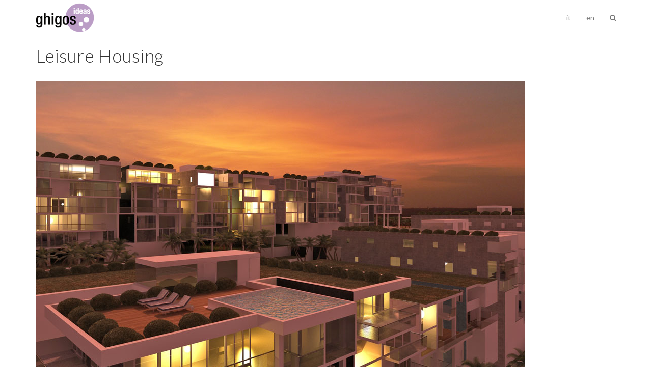

--- FILE ---
content_type: text/html; charset=UTF-8
request_url: https://ghigos.com/en/progetti/leisure-housing/
body_size: 6733
content:
<!DOCTYPE html>
<!--[if lt IE 7 ]>	<html lang="en" class="no-js ie6" prefix="og: http://ogp.me/ns#"> <![endif]-->
<!--[if IE 7 ]>	 <html lang="en" class="no-js ie7" prefix="og: http://ogp.me/ns#"> <![endif]-->
<!--[if IE 8 ]>	 <html lang="en" class="no-js ie8" prefix="og: http://ogp.me/ns#"> <![endif]-->
<!--[if IE 9 ]>	 <html lang="en" class="no-js ie9" prefix="og: http://ogp.me/ns#"> <![endif]-->
<!--[if (gt IE 9)|!(IE)]><!-->
<html lang="en" class="no-js" prefix="og: http://ogp.me/ns#">
<!--<![endif]-->
<head>
<meta charset="UTF-8" />
<meta http-equiv="X-UA-Compatible" content="IE=edge">
<meta name="apple-mobile-web-app-capable" content="yes" />
<meta name="viewport" content="width=device-width, initial-scale=1.0, maximum-scale=1.0, user-scalable=no" />
<meta name="apple-mobile-web-app-status-bar-style" content="black" />
<meta name="google-site-verification" content="32GMdiuUF_O6HDPCeUO8P15PRC-ZadDhfwARbtnBgfM" />
<title>Leisure Housing - ghigos</title>
<link rel="profile" href="http://gmpg.org/xfn/11" />
<link rel="SHORTCUT ICON" href="#">
<link rel="pingback" href="https://ghigos.com/xmlrpc.php" />
<script src="https://ghigos.com/wp-content/themes/ghigos5/script/js/modernizr.custom.js"></script>

<meta name='robots' content='index, follow, max-image-preview:large, max-snippet:-1, max-video-preview:-1' />
<link rel="alternate" hreflang="it-it" href="https://ghigos.com/progetti/leisure-housing/" />
<link rel="alternate" hreflang="en-us" href="https://ghigos.com/en/progetti/leisure-housing/" />

	<!-- This site is optimized with the Yoast SEO plugin v26.7 - https://yoast.com/wordpress/plugins/seo/ -->
	<link rel="canonical" href="https://ghigos.com/en/progetti/leisure-housing/" />
	<meta property="og:locale" content="en_US" />
	<meta property="og:type" content="article" />
	<meta property="og:title" content="Leisure Housing - ghigos" />
	<meta property="og:url" content="https://ghigos.com/progetti/leisure-housing/" />
	<meta property="og:site_name" content="ghigos" />
	<meta property="article:modified_time" content="2015-06-03T10:31:14+00:00" />
	<meta property="og:image" content="https://ghigos.com/wp-content/uploads/2015/06/ii.jpg" />
	<meta property="og:image:width" content="960" />
	<meta property="og:image:height" content="721" />
	<meta property="og:image:type" content="image/jpeg" />
	<script type="application/ld+json" class="yoast-schema-graph">{"@context":"https://schema.org","@graph":[{"@type":"WebPage","@id":"https://ghigos.com/progetti/leisure-housing/","url":"https://ghigos.com/progetti/leisure-housing/","name":"Leisure Housing - ghigos","isPartOf":{"@id":"https://ghigos.com/#website"},"primaryImageOfPage":{"@id":"https://ghigos.com/progetti/leisure-housing/#primaryimage"},"image":{"@id":"https://ghigos.com/progetti/leisure-housing/#primaryimage"},"thumbnailUrl":"https://ghigos.com/wp-content/uploads/2015/06/ii.jpg","datePublished":"2010-06-03T10:31:14+00:00","dateModified":"2015-06-03T10:31:14+00:00","breadcrumb":{"@id":"https://ghigos.com/progetti/leisure-housing/#breadcrumb"},"inLanguage":"en-US","potentialAction":[{"@type":"ReadAction","target":["https://ghigos.com/progetti/leisure-housing/"]}]},{"@type":"ImageObject","inLanguage":"en-US","@id":"https://ghigos.com/progetti/leisure-housing/#primaryimage","url":"https://ghigos.com/wp-content/uploads/2015/06/ii.jpg","contentUrl":"https://ghigos.com/wp-content/uploads/2015/06/ii.jpg","width":960,"height":721},{"@type":"BreadcrumbList","@id":"https://ghigos.com/progetti/leisure-housing/#breadcrumb","itemListElement":[{"@type":"ListItem","position":1,"name":"Home","item":"https://ghigos.com/en/"},{"@type":"ListItem","position":2,"name":"Progetti","item":"https://ghigos.com/progetti/"},{"@type":"ListItem","position":3,"name":"Leisure Housing"}]},{"@type":"WebSite","@id":"https://ghigos.com/#website","url":"https://ghigos.com/","name":"ghigos","description":"progettazione interdisciplinare","potentialAction":[{"@type":"SearchAction","target":{"@type":"EntryPoint","urlTemplate":"https://ghigos.com/?s={search_term_string}"},"query-input":{"@type":"PropertyValueSpecification","valueRequired":true,"valueName":"search_term_string"}}],"inLanguage":"en-US"}]}</script>
	<!-- / Yoast SEO plugin. -->


<link rel='dns-prefetch' href='//ajax.googleapis.com' />
<link rel='dns-prefetch' href='//maps.googleapis.com' />
<link rel='dns-prefetch' href='//netdna.bootstrapcdn.com' />
<link rel='dns-prefetch' href='//cdn-images.mailchimp.com' />
<link rel="alternate" title="oEmbed (JSON)" type="application/json+oembed" href="https://ghigos.com/wp-json/oembed/1.0/embed?url=https%3A%2F%2Fghigos.com%2Fen%2Fprogetti%2Fleisure-housing%2F" />
<link rel="alternate" title="oEmbed (XML)" type="text/xml+oembed" href="https://ghigos.com/wp-json/oembed/1.0/embed?url=https%3A%2F%2Fghigos.com%2Fen%2Fprogetti%2Fleisure-housing%2F&#038;format=xml" />
<style id='wp-img-auto-sizes-contain-inline-css' type='text/css'>
img:is([sizes=auto i],[sizes^="auto," i]){contain-intrinsic-size:3000px 1500px}
/*# sourceURL=wp-img-auto-sizes-contain-inline-css */
</style>
<style id='wp-emoji-styles-inline-css' type='text/css'>

	img.wp-smiley, img.emoji {
		display: inline !important;
		border: none !important;
		box-shadow: none !important;
		height: 1em !important;
		width: 1em !important;
		margin: 0 0.07em !important;
		vertical-align: -0.1em !important;
		background: none !important;
		padding: 0 !important;
	}
/*# sourceURL=wp-emoji-styles-inline-css */
</style>
<link rel='stylesheet' id='wp-block-library-css' href='https://ghigos.com/wp-includes/css/dist/block-library/style.min.css?ver=6.9' type='text/css' media='all' />
<style id='global-styles-inline-css' type='text/css'>
:root{--wp--preset--aspect-ratio--square: 1;--wp--preset--aspect-ratio--4-3: 4/3;--wp--preset--aspect-ratio--3-4: 3/4;--wp--preset--aspect-ratio--3-2: 3/2;--wp--preset--aspect-ratio--2-3: 2/3;--wp--preset--aspect-ratio--16-9: 16/9;--wp--preset--aspect-ratio--9-16: 9/16;--wp--preset--color--black: #000000;--wp--preset--color--cyan-bluish-gray: #abb8c3;--wp--preset--color--white: #ffffff;--wp--preset--color--pale-pink: #f78da7;--wp--preset--color--vivid-red: #cf2e2e;--wp--preset--color--luminous-vivid-orange: #ff6900;--wp--preset--color--luminous-vivid-amber: #fcb900;--wp--preset--color--light-green-cyan: #7bdcb5;--wp--preset--color--vivid-green-cyan: #00d084;--wp--preset--color--pale-cyan-blue: #8ed1fc;--wp--preset--color--vivid-cyan-blue: #0693e3;--wp--preset--color--vivid-purple: #9b51e0;--wp--preset--gradient--vivid-cyan-blue-to-vivid-purple: linear-gradient(135deg,rgb(6,147,227) 0%,rgb(155,81,224) 100%);--wp--preset--gradient--light-green-cyan-to-vivid-green-cyan: linear-gradient(135deg,rgb(122,220,180) 0%,rgb(0,208,130) 100%);--wp--preset--gradient--luminous-vivid-amber-to-luminous-vivid-orange: linear-gradient(135deg,rgb(252,185,0) 0%,rgb(255,105,0) 100%);--wp--preset--gradient--luminous-vivid-orange-to-vivid-red: linear-gradient(135deg,rgb(255,105,0) 0%,rgb(207,46,46) 100%);--wp--preset--gradient--very-light-gray-to-cyan-bluish-gray: linear-gradient(135deg,rgb(238,238,238) 0%,rgb(169,184,195) 100%);--wp--preset--gradient--cool-to-warm-spectrum: linear-gradient(135deg,rgb(74,234,220) 0%,rgb(151,120,209) 20%,rgb(207,42,186) 40%,rgb(238,44,130) 60%,rgb(251,105,98) 80%,rgb(254,248,76) 100%);--wp--preset--gradient--blush-light-purple: linear-gradient(135deg,rgb(255,206,236) 0%,rgb(152,150,240) 100%);--wp--preset--gradient--blush-bordeaux: linear-gradient(135deg,rgb(254,205,165) 0%,rgb(254,45,45) 50%,rgb(107,0,62) 100%);--wp--preset--gradient--luminous-dusk: linear-gradient(135deg,rgb(255,203,112) 0%,rgb(199,81,192) 50%,rgb(65,88,208) 100%);--wp--preset--gradient--pale-ocean: linear-gradient(135deg,rgb(255,245,203) 0%,rgb(182,227,212) 50%,rgb(51,167,181) 100%);--wp--preset--gradient--electric-grass: linear-gradient(135deg,rgb(202,248,128) 0%,rgb(113,206,126) 100%);--wp--preset--gradient--midnight: linear-gradient(135deg,rgb(2,3,129) 0%,rgb(40,116,252) 100%);--wp--preset--font-size--small: 13px;--wp--preset--font-size--medium: 20px;--wp--preset--font-size--large: 36px;--wp--preset--font-size--x-large: 42px;--wp--preset--spacing--20: 0.44rem;--wp--preset--spacing--30: 0.67rem;--wp--preset--spacing--40: 1rem;--wp--preset--spacing--50: 1.5rem;--wp--preset--spacing--60: 2.25rem;--wp--preset--spacing--70: 3.38rem;--wp--preset--spacing--80: 5.06rem;--wp--preset--shadow--natural: 6px 6px 9px rgba(0, 0, 0, 0.2);--wp--preset--shadow--deep: 12px 12px 50px rgba(0, 0, 0, 0.4);--wp--preset--shadow--sharp: 6px 6px 0px rgba(0, 0, 0, 0.2);--wp--preset--shadow--outlined: 6px 6px 0px -3px rgb(255, 255, 255), 6px 6px rgb(0, 0, 0);--wp--preset--shadow--crisp: 6px 6px 0px rgb(0, 0, 0);}:where(.is-layout-flex){gap: 0.5em;}:where(.is-layout-grid){gap: 0.5em;}body .is-layout-flex{display: flex;}.is-layout-flex{flex-wrap: wrap;align-items: center;}.is-layout-flex > :is(*, div){margin: 0;}body .is-layout-grid{display: grid;}.is-layout-grid > :is(*, div){margin: 0;}:where(.wp-block-columns.is-layout-flex){gap: 2em;}:where(.wp-block-columns.is-layout-grid){gap: 2em;}:where(.wp-block-post-template.is-layout-flex){gap: 1.25em;}:where(.wp-block-post-template.is-layout-grid){gap: 1.25em;}.has-black-color{color: var(--wp--preset--color--black) !important;}.has-cyan-bluish-gray-color{color: var(--wp--preset--color--cyan-bluish-gray) !important;}.has-white-color{color: var(--wp--preset--color--white) !important;}.has-pale-pink-color{color: var(--wp--preset--color--pale-pink) !important;}.has-vivid-red-color{color: var(--wp--preset--color--vivid-red) !important;}.has-luminous-vivid-orange-color{color: var(--wp--preset--color--luminous-vivid-orange) !important;}.has-luminous-vivid-amber-color{color: var(--wp--preset--color--luminous-vivid-amber) !important;}.has-light-green-cyan-color{color: var(--wp--preset--color--light-green-cyan) !important;}.has-vivid-green-cyan-color{color: var(--wp--preset--color--vivid-green-cyan) !important;}.has-pale-cyan-blue-color{color: var(--wp--preset--color--pale-cyan-blue) !important;}.has-vivid-cyan-blue-color{color: var(--wp--preset--color--vivid-cyan-blue) !important;}.has-vivid-purple-color{color: var(--wp--preset--color--vivid-purple) !important;}.has-black-background-color{background-color: var(--wp--preset--color--black) !important;}.has-cyan-bluish-gray-background-color{background-color: var(--wp--preset--color--cyan-bluish-gray) !important;}.has-white-background-color{background-color: var(--wp--preset--color--white) !important;}.has-pale-pink-background-color{background-color: var(--wp--preset--color--pale-pink) !important;}.has-vivid-red-background-color{background-color: var(--wp--preset--color--vivid-red) !important;}.has-luminous-vivid-orange-background-color{background-color: var(--wp--preset--color--luminous-vivid-orange) !important;}.has-luminous-vivid-amber-background-color{background-color: var(--wp--preset--color--luminous-vivid-amber) !important;}.has-light-green-cyan-background-color{background-color: var(--wp--preset--color--light-green-cyan) !important;}.has-vivid-green-cyan-background-color{background-color: var(--wp--preset--color--vivid-green-cyan) !important;}.has-pale-cyan-blue-background-color{background-color: var(--wp--preset--color--pale-cyan-blue) !important;}.has-vivid-cyan-blue-background-color{background-color: var(--wp--preset--color--vivid-cyan-blue) !important;}.has-vivid-purple-background-color{background-color: var(--wp--preset--color--vivid-purple) !important;}.has-black-border-color{border-color: var(--wp--preset--color--black) !important;}.has-cyan-bluish-gray-border-color{border-color: var(--wp--preset--color--cyan-bluish-gray) !important;}.has-white-border-color{border-color: var(--wp--preset--color--white) !important;}.has-pale-pink-border-color{border-color: var(--wp--preset--color--pale-pink) !important;}.has-vivid-red-border-color{border-color: var(--wp--preset--color--vivid-red) !important;}.has-luminous-vivid-orange-border-color{border-color: var(--wp--preset--color--luminous-vivid-orange) !important;}.has-luminous-vivid-amber-border-color{border-color: var(--wp--preset--color--luminous-vivid-amber) !important;}.has-light-green-cyan-border-color{border-color: var(--wp--preset--color--light-green-cyan) !important;}.has-vivid-green-cyan-border-color{border-color: var(--wp--preset--color--vivid-green-cyan) !important;}.has-pale-cyan-blue-border-color{border-color: var(--wp--preset--color--pale-cyan-blue) !important;}.has-vivid-cyan-blue-border-color{border-color: var(--wp--preset--color--vivid-cyan-blue) !important;}.has-vivid-purple-border-color{border-color: var(--wp--preset--color--vivid-purple) !important;}.has-vivid-cyan-blue-to-vivid-purple-gradient-background{background: var(--wp--preset--gradient--vivid-cyan-blue-to-vivid-purple) !important;}.has-light-green-cyan-to-vivid-green-cyan-gradient-background{background: var(--wp--preset--gradient--light-green-cyan-to-vivid-green-cyan) !important;}.has-luminous-vivid-amber-to-luminous-vivid-orange-gradient-background{background: var(--wp--preset--gradient--luminous-vivid-amber-to-luminous-vivid-orange) !important;}.has-luminous-vivid-orange-to-vivid-red-gradient-background{background: var(--wp--preset--gradient--luminous-vivid-orange-to-vivid-red) !important;}.has-very-light-gray-to-cyan-bluish-gray-gradient-background{background: var(--wp--preset--gradient--very-light-gray-to-cyan-bluish-gray) !important;}.has-cool-to-warm-spectrum-gradient-background{background: var(--wp--preset--gradient--cool-to-warm-spectrum) !important;}.has-blush-light-purple-gradient-background{background: var(--wp--preset--gradient--blush-light-purple) !important;}.has-blush-bordeaux-gradient-background{background: var(--wp--preset--gradient--blush-bordeaux) !important;}.has-luminous-dusk-gradient-background{background: var(--wp--preset--gradient--luminous-dusk) !important;}.has-pale-ocean-gradient-background{background: var(--wp--preset--gradient--pale-ocean) !important;}.has-electric-grass-gradient-background{background: var(--wp--preset--gradient--electric-grass) !important;}.has-midnight-gradient-background{background: var(--wp--preset--gradient--midnight) !important;}.has-small-font-size{font-size: var(--wp--preset--font-size--small) !important;}.has-medium-font-size{font-size: var(--wp--preset--font-size--medium) !important;}.has-large-font-size{font-size: var(--wp--preset--font-size--large) !important;}.has-x-large-font-size{font-size: var(--wp--preset--font-size--x-large) !important;}
/*# sourceURL=global-styles-inline-css */
</style>

<style id='classic-theme-styles-inline-css' type='text/css'>
/*! This file is auto-generated */
.wp-block-button__link{color:#fff;background-color:#32373c;border-radius:9999px;box-shadow:none;text-decoration:none;padding:calc(.667em + 2px) calc(1.333em + 2px);font-size:1.125em}.wp-block-file__button{background:#32373c;color:#fff;text-decoration:none}
/*# sourceURL=/wp-includes/css/classic-themes.min.css */
</style>
<link rel='stylesheet' id='wpml-legacy-dropdown-0-css' href='//ghigos.com/wp-content/plugins/sitepress-multilingual-cms/templates/language-switchers/legacy-dropdown/style.css?ver=1' type='text/css' media='all' />
<style id='wpml-legacy-dropdown-0-inline-css' type='text/css'>
.wpml-ls-statics-shortcode_actions, .wpml-ls-statics-shortcode_actions .wpml-ls-sub-menu, .wpml-ls-statics-shortcode_actions a {border-color:#cdcdcd;}.wpml-ls-statics-shortcode_actions a {color:#444444;background-color:#ffffff;}.wpml-ls-statics-shortcode_actions a:hover,.wpml-ls-statics-shortcode_actions a:focus {color:#000000;background-color:#eeeeee;}.wpml-ls-statics-shortcode_actions .wpml-ls-current-language>a {color:#444444;background-color:#ffffff;}.wpml-ls-statics-shortcode_actions .wpml-ls-current-language:hover>a, .wpml-ls-statics-shortcode_actions .wpml-ls-current-language>a:focus {color:#000000;background-color:#eeeeee;}
/*# sourceURL=wpml-legacy-dropdown-0-inline-css */
</style>
<link rel='stylesheet' id='fontawesome-css' href='//netdna.bootstrapcdn.com/font-awesome/4.4.0/css/font-awesome.css' type='text/css' media='all' />
<link rel='stylesheet' id='mailchimp-css' href='//cdn-images.mailchimp.com/embedcode/classic-081711.css' type='text/css' media='all' />
<link rel='stylesheet' id='gh-style2-css' href='https://ghigos.com/wp-content/themes/ghigos5/script/css/main.css' type='text/css' media='all' />
<script type="text/javascript" src="//ghigos.com/wp-content/plugins/sitepress-multilingual-cms/templates/language-switchers/legacy-dropdown/script.js?ver=1" id="wpml-legacy-dropdown-0-js"></script>
<link rel="https://api.w.org/" href="https://ghigos.com/wp-json/" /><meta name="generator" content="WPML ver:4.2.7.1 stt:1,27;" />
</head>
<body class="wp-singular proget-template-default single single-proget postid-4957 wp-theme-ghigos5 leisure-housing en">
<div class="page-wrapper">
<header class="mainheader">
	<nav class="navbar navbar-default navbar-fixed-top" role="navigation" itemscope itemtype="http://schema.org/SiteNavigationElement">
	  <div class="container">
	    <!-- Brand and toggle get grouped for better mobile display -->
	    <div class="navbar-header">
	      <button type="button" class="navbar-toggle" data-toggle="collapse" data-target="#bs-example-navbar-collapse-1">
	        <span class="sr-only">Toggle navigation</span>
	        <span class="icon-bar"></span>
	        <span class="icon-bar"></span>
	        <span class="icon-bar"></span>
	      </button>
	      <span itemprop="publisher" itemscope itemtype="http://schema.org/Organization">
            <a class="navbar-brand" href="https://ghigos.com/en/" title="ghigos" rel="home" itemprop="url">
            	<img itemprop="image" src="https://ghigos.com/wp-content/themes/ghigos5/img/logo_ghigos2.png">
            </a>
            <meta itemprop="name" content="ghigos"/>
	      </span>
	    </div>
	    <!-- Collect the nav links, forms, and other content for toggling -->
	    <div id="bs-example-navbar-collapse-1" class="collapse navbar-collapse"><ul id="menu-menu-1-inglese0" class="nav navbar-nav navbar-right"><li class="menu-item "><a href="https://ghigos.com/progetti/leisure-housing/">it</a></li><li class="menu-item current-lang"><a href="https://ghigos.com/en/progetti/leisure-housing/">en</a></li><li class="menu-item cerca" id="cercatore"><a href="#"><i class="fa fa-search"></i></a></li></ul></div>	    <!-- /.navbar-collapse -->
	  </div><!-- /.container-fluid -->
	</nav>
</header>
	<article itemscope itemtype="http://schema.org/Article">
	<header class="container">
		<div class="row">
			<h1 class="col-md-12 pad_bottom">
				<span itemprop="headline">Leisure Housing</span>
			</h1>
		</div>
	</header>


	<div class="container">
		<section>
			<div class="row">
				
					<div class="col-md-8">
						<img src="https://ghigos.com/wp-content/uploads/2015/06/ii.jpg" class="attachment-large size-large wp-post-image" alt="" itemprop="image" decoding="async" fetchpriority="high" srcset="https://ghigos.com/wp-content/uploads/2015/06/ii.jpg 960w, https://ghigos.com/wp-content/uploads/2015/06/ii-300x225.jpg 300w, https://ghigos.com/wp-content/uploads/2015/06/ii-666x500.jpg 666w" sizes="(max-width: 960px) 100vw, 960px">					</div>

								</div>
		</section>

		<div class="row">
		
				<div class="col-md-8">
					<section class="storiella">
											</section>
					<div class="row">
						<div class="col-sm-6">
							<hr class="visible-xs-block"><h4>Data</h4><div class="metainfo"><p><b>tipo:</b> studio di fattibilità<br />
<b>luogo: </b>Raja, Goa (India)<br />
<b>committente: </b>Sir Biotech India ltd<br />
<b>cronologia:</b> 2010</p>
</div><hr class="visible-xs-block">						</div>
						<div class="col-sm-6">
							<h4>Credits</h4><div class="metainfo"><p><b>progetto:</b> ghigos &#8211; lgl</p>
</div><hr class="visible-xs-block">						</div>
					</div>
				</div>
				<aside class="progInfo col-md-4">
									</aside>
					</div>
	</div> <!-- end of container -->


	</article>
	<footer class="footer-1 bg-asbestos clearfix">
	    <div class="container">
	        <div class="row">
		        <div class="col-sm-10">
				   	<p>
						<span class="fa fa-map-marker"></span> Via E. Cosenz 44/4, 20158 Milano, (MI) Italy <span class="fa fa-envelope"></span> <a href="mailto:info@ghigos.com?subject=info%20request%20from%20ghigos.com">info@ghigos.com</a> <span class="fa fa-phone"></span> +39 02 91537360								<br>
						<a href="http://www.ghigos.com/trattamento-dati/" title="privacy">Privacy & Cookie Policy</a>
				   	</p>
		        </div>
		        <div class="col-sm-2">
		        	<p class="text-right">
			        	<a href="https://www.facebook.com/ghigos.ideas" target="_blank"><span class="fa fa-facebook"></span> </a>
			        	<a href="https://www.linkedin.com/company/ghigos-ideas" target="_blank"><span class="fa fa-linkedin"></span> </a>
			        	<a href="https://twitter.com/ghigos" target="_blank"><span class="fa fa-twitter"></span> </a>
		        	</p>
		        </div>
	        </div>
	    </div>
	</footer>

</div> <!-- fine pagewrap -->

<script type="speculationrules">
{"prefetch":[{"source":"document","where":{"and":[{"href_matches":"/en/*"},{"not":{"href_matches":["/wp-*.php","/wp-admin/*","/wp-content/uploads/*","/wp-content/*","/wp-content/plugins/*","/wp-content/themes/ghigos5/*","/en/*\\?(.+)"]}},{"not":{"selector_matches":"a[rel~=\"nofollow\"]"}},{"not":{"selector_matches":".no-prefetch, .no-prefetch a"}}]},"eagerness":"conservative"}]}
</script>
<script type="text/javascript" src="//ajax.googleapis.com/ajax/libs/jquery/1.10.2/jquery.min.js" id="jQuery-js"></script>
<script>window.jQuery || document.write('<script src="https://ghigos.com/wp-content/themes/ghigos5/startup/common-files/js/jquery-1.10.2.min.js"><\/script>')</script>
<script type="text/javascript" src="//maps.googleapis.com/maps/api/js?key=AIzaSyBiZCVfv0yLXAML7cvk49OfSuLp-UD39xk" id="maps-js"></script>
<script type="text/javascript" src="https://ghigos.com/wp-content/themes/ghigos5/script/js/app-min.js" id="app-js"></script>
<script id="wp-emoji-settings" type="application/json">
{"baseUrl":"https://s.w.org/images/core/emoji/17.0.2/72x72/","ext":".png","svgUrl":"https://s.w.org/images/core/emoji/17.0.2/svg/","svgExt":".svg","source":{"concatemoji":"https://ghigos.com/wp-includes/js/wp-emoji-release.min.js?ver=6.9"}}
</script>
<script type="module">
/* <![CDATA[ */
/*! This file is auto-generated */
const a=JSON.parse(document.getElementById("wp-emoji-settings").textContent),o=(window._wpemojiSettings=a,"wpEmojiSettingsSupports"),s=["flag","emoji"];function i(e){try{var t={supportTests:e,timestamp:(new Date).valueOf()};sessionStorage.setItem(o,JSON.stringify(t))}catch(e){}}function c(e,t,n){e.clearRect(0,0,e.canvas.width,e.canvas.height),e.fillText(t,0,0);t=new Uint32Array(e.getImageData(0,0,e.canvas.width,e.canvas.height).data);e.clearRect(0,0,e.canvas.width,e.canvas.height),e.fillText(n,0,0);const a=new Uint32Array(e.getImageData(0,0,e.canvas.width,e.canvas.height).data);return t.every((e,t)=>e===a[t])}function p(e,t){e.clearRect(0,0,e.canvas.width,e.canvas.height),e.fillText(t,0,0);var n=e.getImageData(16,16,1,1);for(let e=0;e<n.data.length;e++)if(0!==n.data[e])return!1;return!0}function u(e,t,n,a){switch(t){case"flag":return n(e,"\ud83c\udff3\ufe0f\u200d\u26a7\ufe0f","\ud83c\udff3\ufe0f\u200b\u26a7\ufe0f")?!1:!n(e,"\ud83c\udde8\ud83c\uddf6","\ud83c\udde8\u200b\ud83c\uddf6")&&!n(e,"\ud83c\udff4\udb40\udc67\udb40\udc62\udb40\udc65\udb40\udc6e\udb40\udc67\udb40\udc7f","\ud83c\udff4\u200b\udb40\udc67\u200b\udb40\udc62\u200b\udb40\udc65\u200b\udb40\udc6e\u200b\udb40\udc67\u200b\udb40\udc7f");case"emoji":return!a(e,"\ud83e\u1fac8")}return!1}function f(e,t,n,a){let r;const o=(r="undefined"!=typeof WorkerGlobalScope&&self instanceof WorkerGlobalScope?new OffscreenCanvas(300,150):document.createElement("canvas")).getContext("2d",{willReadFrequently:!0}),s=(o.textBaseline="top",o.font="600 32px Arial",{});return e.forEach(e=>{s[e]=t(o,e,n,a)}),s}function r(e){var t=document.createElement("script");t.src=e,t.defer=!0,document.head.appendChild(t)}a.supports={everything:!0,everythingExceptFlag:!0},new Promise(t=>{let n=function(){try{var e=JSON.parse(sessionStorage.getItem(o));if("object"==typeof e&&"number"==typeof e.timestamp&&(new Date).valueOf()<e.timestamp+604800&&"object"==typeof e.supportTests)return e.supportTests}catch(e){}return null}();if(!n){if("undefined"!=typeof Worker&&"undefined"!=typeof OffscreenCanvas&&"undefined"!=typeof URL&&URL.createObjectURL&&"undefined"!=typeof Blob)try{var e="postMessage("+f.toString()+"("+[JSON.stringify(s),u.toString(),c.toString(),p.toString()].join(",")+"));",a=new Blob([e],{type:"text/javascript"});const r=new Worker(URL.createObjectURL(a),{name:"wpTestEmojiSupports"});return void(r.onmessage=e=>{i(n=e.data),r.terminate(),t(n)})}catch(e){}i(n=f(s,u,c,p))}t(n)}).then(e=>{for(const n in e)a.supports[n]=e[n],a.supports.everything=a.supports.everything&&a.supports[n],"flag"!==n&&(a.supports.everythingExceptFlag=a.supports.everythingExceptFlag&&a.supports[n]);var t;a.supports.everythingExceptFlag=a.supports.everythingExceptFlag&&!a.supports.flag,a.supports.everything||((t=a.source||{}).concatemoji?r(t.concatemoji):t.wpemoji&&t.twemoji&&(r(t.twemoji),r(t.wpemoji)))});
//# sourceURL=https://ghigos.com/wp-includes/js/wp-emoji-loader.min.js
/* ]]> */
</script>
<script type="text/javascript">
    (function(i,s,o,g,r,a,m){i['GoogleAnalyticsObject']=r;i[r]=i[r]||function(){
(i[r].q=i[r].q||[]).push(arguments)},i[r].l=1*new Date();a=s.createElement(o),
m=s.getElementsByTagName(o)[0];a.async=1;a.src=g;m.parentNode.insertBefore(a,m)
})(window,document,'script','//www.google-analytics.com/analytics.js','ga');

ga('create', 'UA-5692801-1', 'auto');
ga('send', 'pageview');
</script>
	<div class="search_bg" id="cercatutto">
	<div class="search_in">
			<form action="https://ghigos.com/en/" id="searchform" method="get">
<!-- 				<div class="row"> -->
					<div class="col-lg-6 center-block search_centra">
				    	<div class="input-group">
							<input type="text" class="form-control input-lg" placeholder="Search in ghigos.com" id="s" name="s">
							<span class="input-group-btn">
								<button class="btn btn-default btn-lg" type="submit" ><i class="fa fa-search"></i></button>
							</span>
						</div><!-- /input-group -->
					</div>
<!-- 				</div> --><!-- /.col-lg-6 -->
			</form>
			<p class="chiudi text-center">
				<i class="fa fa-close"></i> close and back to site			</p>
	</div>
</div>	</body>
</html>